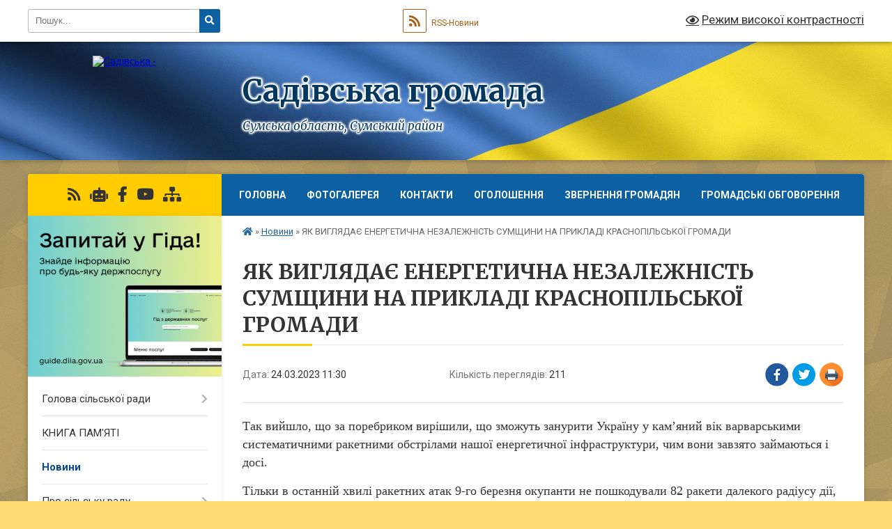

--- FILE ---
content_type: text/html; charset=UTF-8
request_url: https://sadivska-gromada.gov.ua/news/1679650733/
body_size: 15790
content:
<!DOCTYPE html>
<html lang="uk">
<head>
	<!--[if IE]><meta http-equiv="X-UA-Compatible" content="IE=edge"><![endif]-->
	<meta charset="utf-8">
	<meta name="viewport" content="width=device-width, initial-scale=1">
	<!--[if IE]><script>
		document.createElement('header');
		document.createElement('nav');
		document.createElement('main');
		document.createElement('section');
		document.createElement('article');
		document.createElement('aside');
		document.createElement('footer');
		document.createElement('figure');
		document.createElement('figcaption');
	</script><![endif]-->
	<title>ЯК ВИГЛЯДАЄ ЕНЕРГЕТИЧНА НЕЗАЛЕЖНІСТЬ СУМЩИНИ НА ПРИКЛАДІ КРАСНОПІЛЬСЬКОЇ ГРОМАДИ | Садівська громада</title>
	<meta name="description" content="Так вийшло, що за поребриком вирішили, що зможуть занурити Україну у кам&amp;rsquo;яний вік варварськими систематичними ракетними обстрілами нашої енергетичної інфраструктури, чим вони завзято займаються і досі.. . Тільки в останній хвилі ракет">
	<meta name="keywords" content="ЯК, ВИГЛЯДАЄ, ЕНЕРГЕТИЧНА, НЕЗАЛЕЖНІСТЬ, СУМЩИНИ, НА, ПРИКЛАДІ, КРАСНОПІЛЬСЬКОЇ, ГРОМАДИ, |, Садівська, громада">

	
		<meta property="og:image" content="https://rada.info/upload/users_files/05383323/f6ffc3c69079c5b17be2aa681eb3a810.jpg">
	<meta property="og:image:width" content="600">
	<meta property="og:image:height" content="362">
			<meta property="og:title" content="ЯК ВИГЛЯДАЄ ЕНЕРГЕТИЧНА НЕЗАЛЕЖНІСТЬ СУМЩИНИ НА ПРИКЛАДІ КРАСНОПІЛЬСЬКОЇ ГРОМАДИ">
			<meta property="og:description" content="Так вийшло, що за поребриком вирішили, що зможуть занурити Україну у кам&amp;rsquo;яний вік варварськими систематичними ракетними обстрілами нашої енергетичної інфраструктури, чим вони завзято займаються і досі.">
			<meta property="og:type" content="article">
	<meta property="og:url" content="https://sadivska-gromada.gov.ua/news/1679650733/">
		
		<link rel="apple-touch-icon" sizes="57x57" href="https://gromada.org.ua/apple-icon-57x57.png">
	<link rel="apple-touch-icon" sizes="60x60" href="https://gromada.org.ua/apple-icon-60x60.png">
	<link rel="apple-touch-icon" sizes="72x72" href="https://gromada.org.ua/apple-icon-72x72.png">
	<link rel="apple-touch-icon" sizes="76x76" href="https://gromada.org.ua/apple-icon-76x76.png">
	<link rel="apple-touch-icon" sizes="114x114" href="https://gromada.org.ua/apple-icon-114x114.png">
	<link rel="apple-touch-icon" sizes="120x120" href="https://gromada.org.ua/apple-icon-120x120.png">
	<link rel="apple-touch-icon" sizes="144x144" href="https://gromada.org.ua/apple-icon-144x144.png">
	<link rel="apple-touch-icon" sizes="152x152" href="https://gromada.org.ua/apple-icon-152x152.png">
	<link rel="apple-touch-icon" sizes="180x180" href="https://gromada.org.ua/apple-icon-180x180.png">
	<link rel="icon" type="image/png" sizes="192x192"  href="https://gromada.org.ua/android-icon-192x192.png">
	<link rel="icon" type="image/png" sizes="32x32" href="https://gromada.org.ua/favicon-32x32.png">
	<link rel="icon" type="image/png" sizes="96x96" href="https://gromada.org.ua/favicon-96x96.png">
	<link rel="icon" type="image/png" sizes="16x16" href="https://gromada.org.ua/favicon-16x16.png">
	<link rel="manifest" href="https://gromada.org.ua/manifest.json">
	<meta name="msapplication-TileColor" content="#ffffff">
	<meta name="msapplication-TileImage" content="https://gromada.org.ua/ms-icon-144x144.png">
	<meta name="theme-color" content="#ffffff">
	
	
		<meta name="robots" content="">
	
	<link rel="preconnect" href="https://fonts.googleapis.com">
	<link rel="preconnect" href="https://fonts.gstatic.com" crossorigin>
	<link href="https://fonts.googleapis.com/css?family=Merriweather:400i,700|Roboto:400,400i,700,700i&amp;subset=cyrillic-ext" rel="stylesheet">

    <link rel="preload" href="https://cdnjs.cloudflare.com/ajax/libs/font-awesome/5.9.0/css/all.min.css" as="style">
	<link rel="stylesheet" href="https://cdnjs.cloudflare.com/ajax/libs/font-awesome/5.9.0/css/all.min.css" integrity="sha512-q3eWabyZPc1XTCmF+8/LuE1ozpg5xxn7iO89yfSOd5/oKvyqLngoNGsx8jq92Y8eXJ/IRxQbEC+FGSYxtk2oiw==" crossorigin="anonymous" referrerpolicy="no-referrer" />
	
	
    <link rel="preload" href="//gromada.org.ua/themes/ukraine/css/styles_vip.css?v=3.38" as="style">
	<link rel="stylesheet" href="//gromada.org.ua/themes/ukraine/css/styles_vip.css?v=3.38">
	
	<link rel="stylesheet" href="//gromada.org.ua/themes/ukraine/css/104052/theme_vip.css?v=1769062222">
	
		<!--[if lt IE 9]>
	<script src="https://oss.maxcdn.com/html5shiv/3.7.2/html5shiv.min.js"></script>
	<script src="https://oss.maxcdn.com/respond/1.4.2/respond.min.js"></script>
	<![endif]-->
	<!--[if gte IE 9]>
	<style type="text/css">
		.gradient { filter: none; }
	</style>
	<![endif]-->

</head>
<body class="">

	<a href="#top_menu" class="skip-link link" aria-label="Перейти до головного меню (Alt+1)" accesskey="1">Перейти до головного меню (Alt+1)</a>
	<a href="#left_menu" class="skip-link link" aria-label="Перейти до бічного меню (Alt+2)" accesskey="2">Перейти до бічного меню (Alt+2)</a>
    <a href="#main_content" class="skip-link link" aria-label="Перейти до головного вмісту (Alt+3)" accesskey="3">Перейти до текстового вмісту (Alt+3)</a>

	

		<div id="all_screen">

						<section class="search_menu">
				<div class="wrap">
					<div class="row">
						<div class="grid-25 fl">
							<form action="https://sadivska-gromada.gov.ua/search/" class="search">
								<input type="text" name="q" value="" placeholder="Пошук..." aria-label="Введіть пошукову фразу" required>
								<button type="submit" name="search" value="y" aria-label="Натисніть, щоб здійснити пошук"><i class="fa fa-search"></i></button>
							</form>
							<a id="alt_version_eye" href="#" title="Режим високої контрастності" onclick="return set_special('6e1f6dc5b101ecc7f92e7d4c90e87cbd89ef58c1');"><i class="far fa-eye"></i></a>
						</div>
						<div class="grid-75">
							<div class="row">
								<div class="grid-25" style="padding-top: 13px;">
									<div id="google_translate_element"></div>
								</div>
								<div class="grid-25" style="padding-top: 13px;">
									<a href="https://gromada.org.ua/rss/104052/" class="rss" title="RSS-стрічка"><span><i class="fa fa-rss"></i></span> RSS-Новини</a>
								</div>
								<div class="grid-50 alt_version_block">

									<div class="alt_version">
										<a href="#" class="set_special_version" onclick="return set_special('6e1f6dc5b101ecc7f92e7d4c90e87cbd89ef58c1');"><i class="far fa-eye"></i> Режим високої контрастності</a>
									</div>

								</div>
								<div class="clearfix"></div>
							</div>
						</div>
						<div class="clearfix"></div>
					</div>
				</div>
			</section>
			
			<header>
				<div class="wrap">
					<div class="row">

						<div class="grid-25 logo fl">
							<a href="https://sadivska-gromada.gov.ua/" id="logo">
								<img src="https://rada.info/upload/users_files/05383323/gerb/ECAI.png" alt="Садівська - ">
							</a>
						</div>
						<div class="grid-75 title fr">
							<div class="slogan_1">Садівська громада</div>
							<div class="slogan_2">Сумська область, Сумський район</div>
						</div>
						<div class="clearfix"></div>

					</div>
					
										
				</div>
			</header>

			<div class="wrap">
				<section class="middle_block">

					<div class="row">
						<div class="grid-75 fr">
							<nav class="main_menu" id="top_menu">
								<ul>
																		<li class="">
										<a href="https://sadivska-gromada.gov.ua/main/">Головна</a>
																													</li>
																		<li class="">
										<a href="https://sadivska-gromada.gov.ua/photo/">Фотогалерея</a>
																													</li>
																		<li class="">
										<a href="https://sadivska-gromada.gov.ua/feedback/">Контакти</a>
																													</li>
																		<li class="">
										<a href="https://sadivska-gromada.gov.ua/ogoloshennya-13-18-23-05-02-2021/">Оголошення</a>
																													</li>
																		<li class=" has-sub">
										<a href="https://sadivska-gromada.gov.ua/zvernennya-gromadyan-11-18-48-05-03-2021/">Звернення громадян</a>
																				<button onclick="return show_next_level(this);" aria-label="Показати підменю"></button>
																														<ul>
																						<li>
												<a href="https://sadivska-gromada.gov.ua/zrazok-napisannya-zvernennya-11-34-13-05-03-2021/">ЗРАЗОК НАПИСАННЯ ЗВЕРНЕННЯ</a>
																																			</li>
																						<li>
												<a href="https://sadivska-gromada.gov.ua/elektronni-zvernennya-11-34-39-05-03-2021/">ЕЛЕКТРОННЕ ЗВЕРНЕННЯ</a>
																																			</li>
																						<li>
												<a href="https://sadivska-gromada.gov.ua/telefonna-garyacha-liniya-ta-telefon-doviri-pri-sadivskij-silskij-radi-10-30-02-16-04-2021/">ТЕЛЕФОННА «ГАРЯЧА ЛІНІЯ» та «ТЕЛЕФОН ДОВІРИ» ПРИ САДІВСЬКІЙ СІЛЬСЬКІЙ РАДІ</a>
																																			</li>
																						<li>
												<a href="https://sadivska-gromada.gov.ua/normativnopravovi-akti-11-35-29-05-03-2021/">НОРМАТИВНО-ПРАВОВІ АКТИ</a>
																																			</li>
																						<li>
												<a href="https://sadivska-gromada.gov.ua/perelik-zapituvanih-pitan-11-35-45-05-03-2021/">ПЕРЕЛІК АКТУАЛЬНИХ ПИТАНЬ</a>
																																			</li>
																						<li>
												<a href="https://sadivska-gromada.gov.ua/korisna-informaciya-11-36-00-05-03-2021/">КОРИСНА ІНФОРМАЦІЯ</a>
																																			</li>
																						<li>
												<a href="https://sadivska-gromada.gov.ua/zviti-11-36-17-05-03-2021/">ЗВІТИ</a>
																																			</li>
																						<li>
												<a href="https://sadivska-gromada.gov.ua/perelik-deyakih-pitan-rozglyad-yakih-ne-vidnositsya-do-kompetencii-organiv-miscevogo-samovryaduvannya-11-36-12-02-04-2021/">ПЕРЕЛІК ДЕЯКИХ ПИТАНЬ, РОЗГЛЯД ЯКИХ НЕ ВІДНОСИТЬСЯ ДО КОМПЕТЕНЦІЇ ОРГАНІВ МІСЦЕВОГО САМОВРЯДУВАННЯ</a>
																																			</li>
																																</ul>
																			</li>
																		<li class=" has-sub">
										<a href="https://sadivska-gromada.gov.ua/konsultacii-z-gromadskistju-11-32-06-08-09-2021/">ГРОМАДСЬКІ ОБГОВОРЕННЯ</a>
																				<button onclick="return show_next_level(this);" aria-label="Показати підменю"></button>
																														<ul>
																						<li>
												<a href="https://sadivska-gromada.gov.ua/gromadski-sluhannya-16-13-15-09-09-2021/">ГРОМАДСЬКІ СЛУХАННЯ</a>
																																			</li>
																						<li>
												<a href="https://sadivska-gromada.gov.ua/konsultacii-z-gromadskistju-16-13-29-09-09-2021/">КОНСУЛЬТАЦІЇ З ГРОМАДСЬКІСТЮ</a>
																																			</li>
																						<li>
												<a href="https://sadivska-gromada.gov.ua/zagalni-zbori-09-07-56-10-09-2021/">ЗАГАЛЬНІ ЗБОРИ</a>
																																			</li>
																																</ul>
																			</li>
																										</ul>

								<button class="menu-button" id="open-button" tabindex="-1"><i class="fas fa-bars"></i> Меню сайту</button>

							</nav>
							
							<div class="clearfix"></div>

														<section class="bread_crumbs">
								<div xmlns:v="http://rdf.data-vocabulary.org/#"><a href="https://sadivska-gromada.gov.ua/" title="Головна сторінка"><i class="fas fa-home"></i></a> &raquo; <a href="https://sadivska-gromada.gov.ua/news/" aria-current="page">Новини</a>  &raquo; <span>ЯК ВИГЛЯДАЄ ЕНЕРГЕТИЧНА НЕЗАЛЕЖНІСТЬ СУМЩИНИ НА ПРИКЛАДІ КРАСНОПІЛЬСЬКОЇ ГРОМАДИ</span></div>
							</section>
							
							<main id="main_content">

																											<h1>ЯК ВИГЛЯДАЄ ЕНЕРГЕТИЧНА НЕЗАЛЕЖНІСТЬ СУМЩИНИ НА ПРИКЛАДІ КРАСНОПІЛЬСЬКОЇ ГРОМАДИ</h1>


<div class="row">
	<div class="grid-30 one_news_date">
		Дата: <span>24.03.2023 11:30</span>
	</div>
	<div class="grid-30 one_news_count">
		Кількість переглядів: <span>211</span>
	</div>
		<div class="grid-30 one_news_socials">
		<button class="social_share" data-type="fb" aria-label="Поширити у Фейсбук"><img src="//gromada.org.ua/themes/ukraine/img/share/fb.png" alt="Іконка Facebook"></button>
		<button class="social_share" data-type="tw" aria-label="Поширити в Tweitter"><img src="//gromada.org.ua/themes/ukraine/img/share/tw.png" alt="Іконка Twitter"></button>
		<button class="print_btn" onclick="window.print();" aria-label="Надрукувати статтю"><img src="//gromada.org.ua/themes/ukraine/img/share/print.png" alt="Значок принтера"></button>
	</div>
		<div class="clearfix"></div>
</div>

<hr>

<p><span style="font-size:18px;"><span style="font-family:Times New Roman,Times,serif;">Так вийшло, що за поребриком вирішили, що зможуть занурити Україну у кам&rsquo;яний вік варварськими систематичними ракетними обстрілами нашої енергетичної інфраструктури, чим вони завзято займаються і досі.</span></span></p>

<p><span style="font-size:18px;"><span style="font-family:Times New Roman,Times,serif;">Тільки в останній хвилі ракетних атак 9-го березня окупанти не пошкодували 82 ракети далекого радіусу дії, частина з яких змогла прорвати нашу ППО та пошкодити деякі енергооб&rsquo;єкти України.</span></span></p>

<p><span style="font-size:18px;"><span style="font-family:Times New Roman,Times,serif;">Однак, мабуть, щось пішло не так і досягти бажаного результату кам&rsquo;яного віку у кремлівського карлика чомусь не виходить.</span></span></p>

<p><span style="font-size:18px;"><span style="font-family:Times New Roman,Times,serif;">А причина цих ракетних невдач полягає в тому, що на допомогу прийшли друзі України з багатьох країн Європи та світу.</span></span></p>

<p><span style="font-size:18px;"><span style="font-family:Times New Roman,Times,serif;">Як приклад можна навести дані щодо надання Краснопільській громаді засобів незалежної електрогенерації.</span></span></p>

<p><span style="font-size:18px;"><span style="font-family:Times New Roman,Times,serif;">Так, з початку масованих ракетних атак на в цю громаду Сумської області було передано понад 53 одиниці електрогенераторів, автономних зарядних станцій та сонячних елктропанелей на загальну генеровану потужність 364 кВт.</span></span></p>

<p><span style="font-size:18px;"><span style="font-family:Times New Roman,Times,serif;">При чому із цього числа тільки 61,4 кВт генерації припадає на обладнання передане у громаду через централізовані держпостачання, а решту потужності 302,6 кВт можуть згенерувати пристрої передані жителям Краснопільщини гуманітарними та благодійними організаціями, серед яких абсолютними показниками можуть пишатися німецька GIZ та тайванська ULEAD.</span></span></p>

<p><span style="font-size:18px;"><span style="font-family:Times New Roman,Times,serif;">Завдяки цьому на Краснопільщині вдалося створити резервне електроживлення в абсолютній більшості старостатів, навчальних та медичних закладах, поліції, на об&rsquo;єктах життєзабезпечення, &ldquo;Пунктах незламності&rdquo;. Навіть вдалося створити певний резерв генераторів у разі непередбачених обставин.</span></span></p>

<p><span style="font-size:18px;"><span style="font-family:Times New Roman,Times,serif;">Таким чином, у разі повної відсутності централізованого енергопостачання на Сумщині, автономних потужностей електрогенерації Краснопільської громади із запасом вистачить на покриття першочергових потреб електроживлення протягом часу, необхідного для відновлення централізованого енергопостачання.</span></span></p>

<p><span style="font-size:18px;"><span style="font-family:Times New Roman,Times,serif;">За матеріалами: city.sumy.ua</span></span></p>

<p><span style="font-size:18px;"><span style="font-family:Times New Roman,Times,serif;"><img alt="Фото без опису"  alt="" src="https://rada.info/upload/users_files/05383323/f6ffc3c69079c5b17be2aa681eb3a810.jpg" style="width: 600px; height: 362px;" /></span></span></p>

<p>&nbsp;</p>
<div class="clearfix"></div>

<hr>



<p><a href="https://sadivska-gromada.gov.ua/news/" class="btn btn-grey">&laquo; повернутися</a></p>																	
							</main>
						</div>
						<div class="grid-25 fl">

							<div class="project_name">
								<a href="https://gromada.org.ua/rss/104052/" rel="nofollow" target="_blank" title="RSS-стрічка новин сайту"><i class="fas fa-rss"></i></a>
																<a href="https://sadivska-gromada.gov.ua/feedback/#chat_bot" title="Наша громада в смартфоні"><i class="fas fa-robot"></i></a>
																																<a href="https://www.facebook.com/groups/sadivska" rel="nofollow" target="_blank" title="Приєднуйтесь до нас у Facebook"><i class="fab fa-facebook-f"></i></a>								<a href="https://www.youtube.com/channel/UC9pgcdY70bwXTIjX5sxM4pQ" rel="nofollow" target="_blank" title="Наш Youtube-канал"><i class="fab fa-youtube"></i></a>																<a href="https://sadivska-gromada.gov.ua/sitemap/" title="Мапа сайту"><i class="fas fa-sitemap"></i></a>
							</div>
														<aside class="left_sidebar">
							
																<div class="diia_guide">
									<a href="https://guide.diia.gov.ua/" rel="nofollow" target="_blank" title="Посилання на Гіда з державних послуг"><img src="https://gromada.org.ua/upload/diia_guide.jpg" alt="Гід державних послуг"></a>
								</div>
								
																<nav class="sidebar_menu" id="left_menu">
									<ul>
																				<li class=" has-sub">
											<a href="https://sadivska-gromada.gov.ua/golova-silskoi-radi-14-27-51-05-02-2021/">Голова сільської ради</a>
																						<button onclick="return show_next_level(this);" aria-label="Показати підменю"></button>
																																	<i class="fa fa-chevron-right"></i>
											<ul>
																								<li class="">
													<a href="https://sadivska-gromada.gov.ua/biografichna-dovidka-10-51-04-28-05-2021/">Біографічна довідка</a>
																																						</li>
																								<li class="">
													<a href="https://sadivska-gromada.gov.ua/zviti-golovi-14-28-55-05-02-2021/">Звіти голови</a>
																																						</li>
																																			</ul>
																					</li>
																				<li class="">
											<a href="https://sadivska-gromada.gov.ua/kniga-pamyati-11-32-06-20-03-2025/">КНИГА ПАМ'ЯТІ</a>
																																</li>
																				<li class="active">
											<a href="https://sadivska-gromada.gov.ua/news/">Новини</a>
																																</li>
																				<li class=" has-sub">
											<a href="https://sadivska-gromada.gov.ua/pro-silsku-radu-14-28-11-05-02-2021/">Про сільську раду</a>
																						<button onclick="return show_next_level(this);" aria-label="Показати підменю"></button>
																																	<i class="fa fa-chevron-right"></i>
											<ul>
																								<li class=" has-sub">
													<a href="https://sadivska-gromada.gov.ua/postijni-deputatski-komisii-14-29-32-05-02-2021/">Постійні депутатські комісії</a>
																										<button onclick="return show_next_level(this);" aria-label="Показати підменю"></button>
																																							<i class="fa fa-chevron-right"></i>
													<ul>
																												<li><a href="https://sadivska-gromada.gov.ua/postijna-komisiya-z-pitan-prav-ljudini-zakonnosti-deputatskoi-diyalnosti-ta-etiki-promislovosti-pidpriemnictva-transportu-zv’yazku-ta-sfer-13-36-50-01/">Постійна комісія з питань прав людини, законності, депутатської діяльності та етики, промисловості, підприємництва, транспорту, зв’язку та сфери послуг</a></li>
																												<li><a href="https://sadivska-gromada.gov.ua/postijna-komisiya-z-pitan-planuvannya-finansiv-bjudzhetu-ta-socialnoekonomichnogo-rozvitku-13-37-16-01-06-2021/">Постійна комісія з питань планування, фінансів, бюджету та соціально-економічного розвитку</a></li>
																												<li><a href="https://sadivska-gromada.gov.ua/postijna-komisiya-z-pitan-mistobuduvannya-budivnictva-zemelnih-vidnosin-ohoroni-navkolishnogo-prirodnogo-seredovischa-zhitlovokomunalnogo-go-13-37-38-/">Постійна комісія з питань містобудування, будівництва, земельних відносин, охорони навколишнього природного середовища, житлово-комунального господарства та комунальної власності</a></li>
																												<li><a href="https://sadivska-gromada.gov.ua/postijna-komisiya-z-pitan-osviti-kulturi-molodi-fizichnoi-kulturi-i-sportu-ohoroni-zdorov’ya-ta-socialnogo-zahistu-naselennya-13-38-08-01-06-2021/">Постійна комісія з питань освіти, культури, молоді, фізичної культури і спорту, охорони здоров’я та соціального захисту населення</a></li>
																																									</ul>
																									</li>
																								<li class="">
													<a href="https://sadivska-gromada.gov.ua/pasport-gromadi-14-30-38-05-02-2021/">Паспорт громади</a>
																																						</li>
																								<li class="">
													<a href="https://sadivska-gromada.gov.ua/povnovazhennya-organiv-miscevogo-samovryaduvannya-12-00-35-03-06-2021/">ПОВНОВАЖЕННЯ ОРГАНІВ МІСЦЕВОГО САМОВРЯДУВАННЯ</a>
																																						</li>
																								<li class="">
													<a href="https://sadivska-gromada.gov.ua/pravila-vnutrishnogo-trudovogo-rozporyadku-dnya-pracivnikiv-aparatu-sadivskoi-silskoi-radi-15-14-36-03-10-2022/">ПРАВИЛА ВНУТРІШНЬОГО ТРУДОВОГО РОЗПОРЯДКУ ДНЯ ПРАЦІВНИКІВ АПАРАТУ САДІВСЬКОЇ СІЛЬСЬКОЇ РАДИ</a>
																																						</li>
																																			</ul>
																					</li>
																				<li class=" has-sub">
											<a href="https://sadivska-gromada.gov.ua/videozapisi-zasidan-postijnih-komisijsesij-10-16-11-09-09-2024/">Відеозаписи засідань постійних комісій/сесій</a>
																						<button onclick="return show_next_level(this);" aria-label="Показати підменю"></button>
																																	<i class="fa fa-chevron-right"></i>
											<ul>
																								<li class="">
													<a href="https://sadivska-gromada.gov.ua/zasidannya-sesij-13-50-41-06-11-2024/">Засідання сесій</a>
																																						</li>
																								<li class="">
													<a href="https://sadivska-gromada.gov.ua/zasidannya-postijnih-komisij-13-51-00-06-11-2024/">Засідання постійних комісій</a>
																																						</li>
																																			</ul>
																					</li>
																				<li class="">
											<a href="https://sadivska-gromada.gov.ua/docs/">Офіційні документи</a>
																																</li>
																				<li class="">
											<a href="https://sadivska-gromada.gov.ua/dlya-biznesu-10-40-14-31-07-2024/">Для бізнесу</a>
																																</li>
																				<li class=" has-sub">
											<a href="https://sadivska-gromada.gov.ua/dostup-do-publichnoi-informacii-13-22-15-02-06-2021/">Доступ до публічної інформації</a>
																						<button onclick="return show_next_level(this);" aria-label="Показати підменю"></button>
																																	<i class="fa fa-chevron-right"></i>
											<ul>
																								<li class="">
													<a href="https://sadivska-gromada.gov.ua/do-uvagi-fizichnih-juridichnih-osib-ta-gromadskih-organizacij-bez-statusu-juridichnih-osib-13-24-37-02-06-2021/">ДО УВАГИ ФІЗИЧНИХ, ЮРИДИЧНИХ ОСІБ ТА ГРОМАДСЬКИХ ОРГАНІЗАЦІЙ БЕЗ СТАТУСУ ЮРИДИЧНИХ ОСІБ</a>
																																						</li>
																								<li class="">
													<a href="https://sadivska-gromada.gov.ua/oformlennya-zapitiv-na-informaciju-13-25-01-02-06-2021/">ОФОРМЛЕННЯ ЗАПИТІВ НА ІНФОРМАЦІЮ</a>
																																						</li>
																								<li class=" has-sub">
													<a href="https://sadivska-gromada.gov.ua/zviti-pro-zapiti-na-publichnu-informaciju-13-25-43-02-06-2021/">ЗВІТИ ПРО ЗАПИТИ НА ПУБЛІЧНУ ІНФОРМАЦІЮ</a>
																										<button onclick="return show_next_level(this);" aria-label="Показати підменю"></button>
																																							<i class="fa fa-chevron-right"></i>
													<ul>
																												<li><a href="https://sadivska-gromada.gov.ua/2021-rik-13-25-57-02-06-2021/">2021 рік</a></li>
																																									</ul>
																									</li>
																								<li class="">
													<a href="https://sadivska-gromada.gov.ua/formi-dlya-podannya-zapitu-na-otrimannya-publichnoi-informacii-15-20-55-02-06-2021/">ФОРМИ ДЛЯ ПОДАННЯ ЗАПИТУ НА ОТРИМАННЯ ПУБЛІЧНОЇ ІНФОРМАЦІЇ</a>
																																						</li>
																								<li class="">
													<a href="https://sadivska-gromada.gov.ua/sistema-obliku-reeestr-dokumentiv-rozporyadnikom-yakih-e-vikonavchij-komitet-sadivskoi-silskoi-radi-za-2021-rik-15-21-13-02-06-2021/">СИСТЕМА ОБЛІКУ (РЕЄСТР) ДОКУМЕНТІВ, РОЗПОРЯДНИКОМ ЯКИХ Є САДІВСЬКА СІЛЬСЬКА РАДА ЗА 2021 РІК</a>
																																						</li>
																								<li class="">
													<a href="https://sadivska-gromada.gov.ua/vidi-informacii-15-21-27-02-06-2021/">ВИДИ ІНФОРМАЦІЇ</a>
																																						</li>
																								<li class="">
													<a href="https://sadivska-gromada.gov.ua/normativno-–-pravovi-akti-15-21-40-02-06-2021/">НОРМАТИВНО – ПРАВОВІ АКТИ</a>
																																						</li>
																								<li class="">
													<a href="https://sadivska-gromada.gov.ua/informaciya-pro-stan-roboti-zi-zvernennyami-gromadyan-u-vikonavchomu-komiteti-sadivskoi-silskoi-radi-za-2021-rik-15-21-54-02-06-2021/">ІНФОРМАЦІЯ ПРО СТАН РОБОТИ ЗІ ЗВЕРНЕННЯМИ ГРОМАДЯН У ВИКОНАВЧОМУ КОМІТЕТІ САДІВСЬКОЇ СІЛЬСЬКОЇ РАДИ ЗА 2021 РІК</a>
																																						</li>
																																			</ul>
																					</li>
																				<li class="">
											<a href="https://sadivska-gromada.gov.ua/evrointegraciya-ukraini-15-04-57-19-07-2021/">Євроінтеграція України</a>
																																</li>
																				<li class=" has-sub">
											<a href="https://sadivska-gromada.gov.ua/komunalni-pidpriemstva-ustanovi-zakladi-14-37-31-05-02-2021/">Комунальні підприємства, установи, заклади</a>
																						<button onclick="return show_next_level(this);" aria-label="Показати підменю"></button>
																																	<i class="fa fa-chevron-right"></i>
											<ul>
																								<li class="">
													<a href="https://sadivska-gromada.gov.ua/knp-centr-pervinnoi-medikosanitarnoi-dopomogi-14-37-45-05-02-2021/">КНП «Центр первинної медико-санітарної допомоги»</a>
																																						</li>
																								<li class="">
													<a href="https://sadivska-gromada.gov.ua/ku-centr-nadannya-socialnih-poslug-14-38-01-05-02-2021/">КУ «Центр надання соціальних послуг»</a>
																																						</li>
																																			</ul>
																					</li>
																				<li class=" has-sub">
											<a href="javascript:;">Регуляторна політика</a>
																						<button onclick="return show_next_level(this);" aria-label="Показати підменю"></button>
																																	<i class="fa fa-chevron-right"></i>
											<ul>
																								<li class=" has-sub">
													<a href="https://sadivska-gromada.gov.ua/opriljudnennya-regulyatornih-aktiv-11-39-20-08-07-2021/">Оприлюднення проєктів регуляторних актів (доповнення)</a>
																										<button onclick="return show_next_level(this);" aria-label="Показати підменю"></button>
																																							<i class="fa fa-chevron-right"></i>
													<ul>
																												<li><a href="https://sadivska-gromada.gov.ua/2021-rik-11-42-45-08-07-2021/">2021 рік</a></li>
																												<li><a href="https://sadivska-gromada.gov.ua/2023-rik-15-36-32-12-04-2023/">2023 рік</a></li>
																												<li><a href="https://sadivska-gromada.gov.ua/vidstezhennya-regulyatornih-aktiv-09-12-18-16-04-2024/">2024 РІК</a></li>
																																									</ul>
																									</li>
																								<li class=" has-sub">
													<a href="https://sadivska-gromada.gov.ua/planuvannya-regulyatornoi-diyalnosti-08-37-54-31-03-2021/">Планування регуляторної діяльності</a>
																										<button onclick="return show_next_level(this);" aria-label="Показати підменю"></button>
																																							<i class="fa fa-chevron-right"></i>
													<ul>
																												<li><a href="https://sadivska-gromada.gov.ua/2021-rik-08-38-21-31-03-2021/">2021 рік</a></li>
																												<li><a href="https://sadivska-gromada.gov.ua/2022-rik-10-43-06-01-12-2021/">2022 рік</a></li>
																												<li><a href="https://sadivska-gromada.gov.ua/2023-rik-14-06-38-25-11-2022/">2023 рік</a></li>
																												<li><a href="https://sadivska-gromada.gov.ua/2024-rik-15-12-49-15-11-2023/">2024 рік</a></li>
																												<li><a href="https://sadivska-gromada.gov.ua/2025-rik-13-21-15-12-11-2024/">2025 рік</a></li>
																												<li><a href="https://sadivska-gromada.gov.ua/2026-rik-14-01-03-14-10-2025/">2026 рік</a></li>
																																									</ul>
																									</li>
																								<li class=" has-sub">
													<a href="https://sadivska-gromada.gov.ua/opriljudnennya-proektiv-regulyatornih-aktiv-08-39-06-31-03-2021/">Оприлюднення проєктів регуляторних актів</a>
																										<button onclick="return show_next_level(this);" aria-label="Показати підменю"></button>
																																							<i class="fa fa-chevron-right"></i>
													<ul>
																												<li><a href="https://sadivska-gromada.gov.ua/2021-rik-08-39-29-31-03-2021/">2021 рік</a></li>
																																									</ul>
																									</li>
																								<li class=" has-sub">
													<a href="https://sadivska-gromada.gov.ua/vidstezhennya-rezultativnosti-regulyatornih-aktiv-08-39-56-31-03-2021/">Відстеження результативності регуляторних актів</a>
																										<button onclick="return show_next_level(this);" aria-label="Показати підменю"></button>
																																							<i class="fa fa-chevron-right"></i>
													<ul>
																												<li><a href="https://sadivska-gromada.gov.ua/2021-rik-08-40-14-31-03-2021/">2021 рік</a></li>
																												<li><a href="https://sadivska-gromada.gov.ua/2023-rik-14-53-56-22-02-2023/">2023 рік</a></li>
																												<li><a href="https://sadivska-gromada.gov.ua/vidstezhennya-regulyatornih-aktiv-13-49-00-20-11-2023/">2024 рік</a></li>
																												<li><a href="https://sadivska-gromada.gov.ua/2025-rik-11-27-17-26-11-2024/">2025 рік</a></li>
																												<li><a href="https://sadivska-gromada.gov.ua/2026-rik-08-31-55-17-11-2025/">2026 РІК</a></li>
																																									</ul>
																									</li>
																								<li class=" has-sub">
													<a href="javascript:;">Перелік регуляторних актів</a>
																										<button onclick="return show_next_level(this);" aria-label="Показати підменю"></button>
																																							<i class="fa fa-chevron-right"></i>
													<ul>
																												<li><a href="https://sadivska-gromada.gov.ua/2021-rik-08-41-00-31-03-2021/">2021 рік</a></li>
																												<li><a href="https://sadivska-gromada.gov.ua/2023-rik-10-22-56-12-07-2023/">2023 рік</a></li>
																												<li><a href="https://sadivska-gromada.gov.ua/2024-rik-09-26-41-22-11-2023/">2024 рік</a></li>
																												<li><a href="https://sadivska-gromada.gov.ua/prijnyati-rishennya-u-2024-roci-08-50-26-15-07-2024/">Прийняті рішення у 2024 році</a></li>
																												<li><a href="https://sadivska-gromada.gov.ua/2025-rik-10-23-04-15-01-2025/">2025 рік</a></li>
																												<li><a href="https://sadivska-gromada.gov.ua/2026-rik-11-41-25-29-12-2025/">2026 РІК</a></li>
																																									</ul>
																									</li>
																																			</ul>
																					</li>
																				<li class="">
											<a href="https://sadivska-gromada.gov.ua/mistobudivna-dokumentaciya-11-18-07-12-01-2022/">Містобудівна документація</a>
																																</li>
																				<li class="">
											<a href="https://sadivska-gromada.gov.ua/normativna-groshova-ocinka-zemel-naselenih-punktiv-14-34-03-24-11-2023/">Нормативна грошова оцінка земель населених пунктів</a>
																																</li>
																				<li class="">
											<a href="https://sadivska-gromada.gov.ua/richnij-plan-zakupivel-14-13-57-13-01-2022/">Річний план закупівель</a>
																																</li>
																				<li class=" has-sub">
											<a href="https://sadivska-gromada.gov.ua/upravlinnya-osviti-kulturi-molodi-ta-sportu-08-22-00-25-02-2021/">Управління освіти, культури, молоді та спорту</a>
																						<button onclick="return show_next_level(this);" aria-label="Показати підменю"></button>
																																	<i class="fa fa-chevron-right"></i>
											<ul>
																								<li class="">
													<a href="https://sadivska-gromada.gov.ua/oficijni-dokumenti-08-23-26-25-02-2021/">Офіційні документи</a>
																																						</li>
																								<li class="">
													<a href="https://sadivska-gromada.gov.ua/ogoloshennya-14-02-51-15-04-2021/">Оголошення</a>
																																						</li>
																								<li class="">
													<a href="https://sadivska-gromada.gov.ua/novini-09-38-43-06-07-2021/">Новини</a>
																																						</li>
																								<li class="">
													<a href="https://sadivska-gromada.gov.ua/buling-11-41-24-10-12-2021/">БУЛІНГ</a>
																																						</li>
																								<li class="">
													<a href="https://sadivska-gromada.gov.ua/zno-11-41-38-10-12-2021/">ЗНО</a>
																																						</li>
																																			</ul>
																					</li>
																				<li class=" has-sub">
											<a href="https://sadivska-gromada.gov.ua/upravlinnya-finansiv-ta-ekonomiki-16-15-46-25-02-2021/">Управління фінансів</a>
																						<button onclick="return show_next_level(this);" aria-label="Показати підменю"></button>
																																	<i class="fa fa-chevron-right"></i>
											<ul>
																								<li class=" has-sub">
													<a href="https://sadivska-gromada.gov.ua/oficijni-dokumenti-16-16-29-25-02-2021/">Офіційні документи</a>
																										<button onclick="return show_next_level(this);" aria-label="Показати підменю"></button>
																																							<i class="fa fa-chevron-right"></i>
													<ul>
																												<li><a href="https://sadivska-gromada.gov.ua/pasport-bjudzhetnoi-programi-2021-rik-08-58-38-10-03-2021/">Паспорт бюджетної програми 2021 рік</a></li>
																												<li><a href="https://sadivska-gromada.gov.ua/pasport-bjudzhetnoi-programi-2022-rik-16-23-32-01-02-2022/">Паспорт бюджетної програми 2022 рік</a></li>
																												<li><a href="https://sadivska-gromada.gov.ua/pasport-bjudzhetnoi-programi-2023-rik-15-12-03-17-01-2023/">Паспорт бюджетної програми 2023 рік</a></li>
																												<li><a href="https://sadivska-gromada.gov.ua/pasport-bjudzhetnoi-programi-2024-rik-13-27-30-15-01-2024/">Паспорт бюджетної програми 2024 рік</a></li>
																												<li><a href="https://sadivska-gromada.gov.ua/pasport-bjudzhetnoi-programi-2026-rik-09-40-20-20-01-2026/">ПАСПОРТ БЮДЖЕТНОЇ ПРОГРАМИ 2026 РІК</a></li>
																												<li><a href="https://sadivska-gromada.gov.ua/pasport-bjudzhetnoi-programi-2025-rik-15-01-47-14-01-2025/">ЗМІНИ ДО ПАСПОРТУ БЮДЖЕТНОЇ ПРОГРАМИ</a></li>
																												<li><a href="https://sadivska-gromada.gov.ua/bjudzhetni-zapiti-2023-08-56-47-21-11-2022/">Бюджетні запити 2023</a></li>
																												<li><a href="https://sadivska-gromada.gov.ua/bjudzhetni-zapiti-2024-15-52-42-14-11-2023/">Бюджетні запити 2024</a></li>
																												<li><a href="https://sadivska-gromada.gov.ua/bjudzhetni-zapiti-2025-10-49-04-05-12-2024/">Бюджетні запити 2025</a></li>
																																									</ul>
																									</li>
																								<li class=" has-sub">
													<a href="https://sadivska-gromada.gov.ua/pokazniki-bjudzhetu-10-41-24-01-03-2021/">Показники бюджету</a>
																										<button onclick="return show_next_level(this);" aria-label="Показати підменю"></button>
																																							<i class="fa fa-chevron-right"></i>
													<ul>
																												<li><a href="https://sadivska-gromada.gov.ua/2021-rik-10-41-47-01-03-2021/">2021 рік</a></li>
																												<li><a href="https://sadivska-gromada.gov.ua/2022-rik-16-39-29-03-02-2022/">2022 рік</a></li>
																												<li><a href="https://sadivska-gromada.gov.ua/2023-rik-11-06-46-08-02-2023/">2023 рік</a></li>
																												<li><a href="https://sadivska-gromada.gov.ua/2024-rik-15-09-06-13-02-2024/">2024 рік</a></li>
																												<li><a href="https://sadivska-gromada.gov.ua/2025-08-36-12-05-02-2025/">2025 рік</a></li>
																																									</ul>
																									</li>
																								<li class=" has-sub">
													<a href="https://sadivska-gromada.gov.ua/publichne-predstavlennya-informacii-pro-vikonannya-miscevogo-bjudzhetu-14-36-31-03-03-2021/">Публічне представлення інформації про виконання місцевого бюджету</a>
																										<button onclick="return show_next_level(this);" aria-label="Показати підменю"></button>
																																							<i class="fa fa-chevron-right"></i>
													<ul>
																												<li><a href="https://sadivska-gromada.gov.ua/2020-14-38-01-03-03-2021/">2020 рік</a></li>
																												<li><a href="https://sadivska-gromada.gov.ua/2021-rik-13-10-51-14-01-2022/">2021 рік</a></li>
																												<li><a href="https://sadivska-gromada.gov.ua/2022-rik-10-58-21-14-02-2023/">2022 рік</a></li>
																												<li><a href="https://sadivska-gromada.gov.ua/2023-rik-13-15-17-27-02-2024/">2023 рік</a></li>
																												<li><a href="https://sadivska-gromada.gov.ua/2024-rik-14-12-05-06-03-2025/">2024 рік</a></li>
																																									</ul>
																									</li>
																								<li class=" has-sub">
													<a href="https://sadivska-gromada.gov.ua/diyalnist-upravlinnya-15-38-08-15-04-2021/">Діяльність управління</a>
																										<button onclick="return show_next_level(this);" aria-label="Показати підменю"></button>
																																							<i class="fa fa-chevron-right"></i>
													<ul>
																												<li><a href="https://sadivska-gromada.gov.ua/grafik-prijomu-gromadyan-15-35-48-22-04-2021/">Графік прийому громадян</a></li>
																												<li><a href="https://sadivska-gromada.gov.ua/finansovi-resursi-08-43-53-16-04-2021/">Фінансові ресурси</a></li>
																												<li><a href="https://sadivska-gromada.gov.ua/organizacijna-struktura-08-50-38-16-04-2021/">Організаційна структура</a></li>
																												<li><a href="https://sadivska-gromada.gov.ua/potochna-diyalnist-08-56-25-16-04-2021/">Поточна діяльність</a></li>
																																									</ul>
																									</li>
																								<li class="">
													<a href="https://sadivska-gromada.gov.ua/normativno-–-pravovi-akti-15-55-27-15-04-2021/">Нормативно – правові акти</a>
																																						</li>
																								<li class="">
													<a href="https://sadivska-gromada.gov.ua/publichne-predstavlennya-informacii-pro-vikonannya-bjudzhetnih-program-11-57-59-14-03-2023/">Публічне представлення інформації про виконання бюджетних програм</a>
																																						</li>
																								<li class="">
													<a href="https://sadivska-gromada.gov.ua/zviti-pro-robotu-11-31-11-29-03-2023/">Звіти про роботу</a>
																																						</li>
																								<li class="">
													<a href="https://sadivska-gromada.gov.ua/informaciya-dlya-biznesu-15-09-44-03-05-2023/">Інформація для бізнесу</a>
																																						</li>
																								<li class="">
													<a href="https://sadivska-gromada.gov.ua/misceva-komisiya-z-pitan-rozpodilu-publichnh-investicij-sadivskoi-silskoi-radi-13-48-25-02-06-2025/">Місцева комісія з питань розподілу публічних інвестицій Садівської сільської ради</a>
																																						</li>
																																			</ul>
																					</li>
																				<li class="">
											<a href="https://sadivska-gromada.gov.ua/zahist-prav-spozhivachiv-11-16-25-23-03-2023/">Захист прав споживачів</a>
																																</li>
																				<li class=" has-sub">
											<a href="https://sadivska-gromada.gov.ua/viddil-socialnogo-zahistu-naselennya-14-10-33-28-12-2021/">Відділ соціального захисту населення</a>
																						<button onclick="return show_next_level(this);" aria-label="Показати підменю"></button>
																																	<i class="fa fa-chevron-right"></i>
											<ul>
																								<li class="">
													<a href="https://sadivska-gromada.gov.ua/administrativni-poslugi-socialnogo-harakteru-14-14-24-28-12-2021/">Адміністративні послуги соціального характеру</a>
																																						</li>
																								<li class=" has-sub">
													<a href="https://sadivska-gromada.gov.ua/pitannya-scho-stosujutsya-trudovogo-zakonodavstva-10-45-44-28-01-2022/">Питання, що стосуються трудового законодавства</a>
																										<button onclick="return show_next_level(this);" aria-label="Показати підменю"></button>
																																							<i class="fa fa-chevron-right"></i>
													<ul>
																												<li><a href="https://sadivska-gromada.gov.ua/instrukciya-dlya-podannya-informacii-pro-zaborgovanist-iz-zarobitnoi-plati-na-portali-elektronnih-servisiv-minekonomiki-10-50-15-28-01-2022/">Інструкція для подання Інформації про заборгованість із заробітної плати на Порталі електронних сервісів Мінекономіки</a></li>
																																									</ul>
																									</li>
																																			</ul>
																					</li>
																				<li class="">
											<a href="https://sadivska-gromada.gov.ua/bezbarernist-13-19-49-12-12-2025/">Безбар'єрність</a>
																																</li>
																				<li class="">
											<a href="https://sadivska-gromada.gov.ua/informaciya-dlya-gromadyan-ukraini-yaki-prozhivajut-na-timchasovo-okupovanih-teritoriyah-10-46-25-28-02-2023/">Інформація для громадян України, які проживають на тимчасово окупованих територіях</a>
																																</li>
																				<li class=" has-sub">
											<a href="https://sadivska-gromada.gov.ua/doradchi-organi-11-00-18-26-01-2022/">Дорадчі органи</a>
																						<button onclick="return show_next_level(this);" aria-label="Показати підменю"></button>
																																	<i class="fa fa-chevron-right"></i>
											<ul>
																								<li class="">
													<a href="https://sadivska-gromada.gov.ua/komisiya-z-pitan-tehnogennoekologichnoi-bezpeki-i-nadzvichajnih-situacij-11-01-17-26-01-2022/">Комісія з питань техногенно-екологічної безпеки і надзвичайних ситуацій</a>
																																						</li>
																								<li class="">
													<a href="https://sadivska-gromada.gov.ua/administrativna-komisiya-11-02-37-26-01-2022/">Адміністративна комісія</a>
																																						</li>
																								<li class="">
													<a href="https://sadivska-gromada.gov.ua/komisiya-z-pitan-zahistu-prav-ditini-11-18-18-26-01-2022/">Комісія з питань захисту прав дитини</a>
																																						</li>
																								<li class="">
													<a href="https://sadivska-gromada.gov.ua/komisiya-po-vvedennju-v-ekspluataciju-ob’ektiv-osnovnih-zasobiv-inshih-neoborotnih-materialiv-ta-nematerialnih-aktiviv-i-ih-spisannya-11-19-48-26-01-2/">Комісія по введенню в експлуатацію об’єктів основних засобів, інших необоротних матеріалів та нематеріальних активів і їх списання</a>
																																						</li>
																								<li class="">
													<a href="https://sadivska-gromada.gov.ua/komisiya-z-pitan-socialnogo-zahistu-naselennya-11-20-27-26-01-2022/">Комісія з питань соціального захисту населення</a>
																																						</li>
																								<li class="">
													<a href="https://sadivska-gromada.gov.ua/nadzvichajna-protiepizootichna-komisiya-pri-vikonavchomu-komiteti-11-20-56-26-01-2022/">Надзвичайна протиепізоотична комісія при виконавчому комітеті</a>
																																						</li>
																								<li class="">
													<a href="https://sadivska-gromada.gov.ua/postijno-dijucha-komisiya-z-pitan-povodzhennya-z-bezhazyajnimi-vidhodami-na-teritorii-sadivskoi-silskoi-radi-11-21-50-26-01-2022/">Постійно діюча комісія з питань поводження з безхазяйними відходами на території Садівської сільської ради</a>
																																						</li>
																								<li class="">
													<a href="https://sadivska-gromada.gov.ua/komisiya-schodo-viznachennya-ta-vidshkoduvannya-zbitkiv-vlasnikam-zemli-ta-zemlekoristuvacham-na-teritorii-sadivskoi-silskoi-radi-11-22-22-26-01-2022/">Комісія щодо визначення та відшкодування збитків власникам землі та землекористувачам на території Садівської сільської ради</a>
																																						</li>
																								<li class="">
													<a href="https://sadivska-gromada.gov.ua/komisiya-z-rozglyadu-zemelnih-sporiv-11-24-19-26-01-2022/">Комісія з розгляду земельних спорів</a>
																																						</li>
																								<li class="">
													<a href="https://sadivska-gromada.gov.ua/postijno-dijucha-komisiya-z-pitan-bdzhilnictva-poperedzhennya-ta-vstanovlennya-faktu-otruennya-bdzhil-na-teritorii-sadivskoi-silskoi-radi-11-25-29-26-/">Постійно діюча комісія з питань бджільництва, попередження та встановлення факту отруєння бджіл на території Садівської сільської ради</a>
																																						</li>
																																			</ul>
																					</li>
																				<li class="">
											<a href="https://sadivska-gromada.gov.ua/strategiya-gromadi-09-32-08-13-07-2023/">Стратегія громади</a>
																																</li>
																				<li class=" has-sub">
											<a href="https://sadivska-gromada.gov.ua/strategichna-ekologichna-ocinka-seo-15-34-45-13-07-2023/">Стратегічна екологічна оцінка (СЕО)</a>
																						<button onclick="return show_next_level(this);" aria-label="Показати підменю"></button>
																																	<i class="fa fa-chevron-right"></i>
											<ul>
																								<li class="">
													<a href="https://sadivska-gromada.gov.ua/ogoloshennya-pro-pochatok-gromadskogo-obgovorennya-zvitu-z-ocinki-vplivu-na-dovkillya-13-50-41-23-10-2025/">ОГОЛОШЕННЯ ПРО ПОЧАТОК ГРОМАДСЬКОГО ОБГОВОРЕННЯ ЗВІТУ З ОЦІНКИ ВПЛИВУ НА ДОВКІЛЛЯ</a>
																																						</li>
																																			</ul>
																					</li>
																													</ul>
								</nav>

																	<div class="petition_block">

	<div class="petition_title">Публічні закупівлі</div>

	
		<p><a href="https://sadivska-gromada.gov.ua/openbudget/" title="Відкритий бюджет - структура річного бюджету громади"><img src="//gromada.org.ua/themes/ukraine/img/openbudget_logo.png?v=2025" alt="OpenBudget - логотип"></a></p>
	
	
</div>								
																	<div class="petition_block">
	
	<div class="petition_title">Особистий кабінет користувача</div>

		<div class="alert alert-warning">
		Ви не авторизовані. Для того, щоб мати змогу створювати або підтримувати петиції<br>
		<a href="#auth_petition" class="open-popup add_petition btn btn-yellow btn-small btn-block" style="margin-top: 10px;"><i class="fa fa-user"></i> авторизуйтесь</a>
	</div>
		
			<div class="petition_title">Система петицій</div>
		
					<div class="none_petition">Немає петицій, за які можна голосувати</div>
						
		
	
</div>
								
								
																	<div class="appeals_block">

	
				
				<div class="alert alert-info">
			<a href="#auth_person" class="alert-link open-popup"><i class="fas fa-unlock-alt"></i> Кабінет посадової особи</a>
		</div>
			
	
</div>								
								
																<div id="banner_block">

									<p><a rel="nofollow" href="http://sad.osv.org.ua/"><img alt="Фото без опису" src="https://rada.info/upload/users_files/05383323/23db5fd87241133bc34751da355990df.jpg" style="width: 250px; height: 135px;" /></a></p>

<p><a rel="nofollow" href="https://www.rada.gov.ua"><img alt="Фото без опису" src="https://rada.info/upload/users_files/05383323/4a0927030381670e31e4b5a1f6266fe1.png" style="width: 250px; height: 131px;" /></a></p>

<p><a rel="nofollow" href="https://www.president.gov.ua"><img alt="Фото без опису" src="https://rada.info/upload/users_files/05383323/33557e3fe6a407b770cebc42e516517b.png" style="width: 250px; height: 81px;" /></a></p>

<p><a rel="nofollow" href="https://www.kmu.gov.ua"><img alt="Фото без опису" src="https://rada.info/upload/users_files/05383323/e08714981ae0558de1d6f780c54dcec5.jpg" style="width: 250px; height: 68px;" /></a></p>

<p><a rel="nofollow" href="https://sorada.gov.ua"><img alt="Фото без опису" src="https://rada.info/upload/users_files/05383323/f3b15b680047fac44d6ad05245d7c4f8.png" style="width: 250px; height: 54px;" /></a></p>

<p><a rel="nofollow" href="http://sm.gov.ua/uk/oda"><img alt="Фото без опису" src="https://rada.info/upload/users_files/05383323/2822c7f33386162805ae66c32f4515db.png" style="width: 250px; height: 66px;" /></a></p>

<p><a rel="nofollow" href="http://sumy.sm.gov.ua/index.php/uk "><img alt="Фото без опису" src="https://rada.info/upload/users_files/05383323/1e851b01277c3d59253e219f9eb5541c.png" style="width: 250px; height: 66px;" /></a></p>

<p><a rel="nofollow" href="http://sumyrayrada.gov.ua"><img alt="Фото без опису" src="https://rada.info/upload/users_files/05383323/7905951b08e73308420c634c41f0df7c.jpg" style="width: 250px; height: 69px;" /></a></p>

<p><a rel="nofollow" href="https://www.auc.org.ua"><img alt="Фото без опису" src="https://rada.info/upload/users_files/05383323/3c9d02340c0d12651b419cc9a261e429.jpg" style="width: 250px; height: 58px;" /></a></p>

<p><a rel="nofollow" href="https://legalaid.gov.ua " target="_blank"><img alt="Фото без опису" src="https://rada.info/upload/users_files/05383323/4bc93d8b0544b9a30b21fc1e62d87636.png" style="width: 200px; height: 138px;" /></a></p>

<p><a rel="nofollow" href="https://howareu.com/"><img alt="Фото без опису"  src="https://rada.info/upload/users_files/05383323/d07b8a8dc710f71492cbad45a6971c9a.jpg" style="width: 200px; height: 200px;" /></a></p>

<p>&nbsp;</p>
									<div class="clearfix"></div>

									<A rel="nofollow" href="https://www.dilovamova.com/"><IMG width=256 height=312 border=0 alt="Календар свят і подій. Листівки, вітання та побажання" title="Календар свят і подій. Листівки, вітання та побажання" src="https://www.dilovamova.com/images/wpi.cache/informer/informer_250_02.png"></A>
									<div class="clearfix"></div>

								</div>
								
							</aside>
						</div>
						<div class="clearfix"></div>
					</div>

					
				</section>

			</div>

			<section class="footer_block">
				<div class="mountains">
				<div class="wrap">
					<div class="other_projects">
						<a href="https://gromada.org.ua/" target="_blank" rel="nofollow"><img src="https://rada.info/upload/footer_banner/b_gromada_new.png" alt="Веб-сайти для громад України - GROMADA.ORG.UA"></a>
						<a href="https://rda.org.ua/" target="_blank" rel="nofollow"><img src="https://rada.info/upload/footer_banner/b_rda_new.png" alt="Веб-сайти для районних державних адміністрацій України - RDA.ORG.UA"></a>
						<a href="https://rayrada.org.ua/" target="_blank" rel="nofollow"><img src="https://rada.info/upload/footer_banner/b_rayrada_new.png" alt="Веб-сайти для районних рад України - RAYRADA.ORG.UA"></a>
						<a href="https://osv.org.ua/" target="_blank" rel="nofollow"><img src="https://rada.info/upload/footer_banner/b_osvita_new.png?v=1" alt="Веб-сайти для відділів освіти та освітніх закладів - OSV.ORG.UA"></a>
						<a href="https://gromada.online/" target="_blank" rel="nofollow"><img src="https://rada.info/upload/footer_banner/b_other_new.png" alt="Розробка офіційних сайтів державним організаціям"></a>
					</div>
					<div class="under_footer">
						Садівська громада - 2021-2026 &copy; Весь контент доступний за ліцензією <a href="https://creativecommons.org/licenses/by/4.0/deed.uk" target="_blank" rel="nofollow">Creative Commons Attribution 4.0 International License</a>, якщо не зазначено інше.
					</div>
				</div>
				</div>
			</section>

			<footer>
				<div class="wrap">
					<div class="row">
						<div class="grid-25 socials">
							<a href="https://gromada.org.ua/rss/104052/" rel="nofollow" target="_blank" title="RSS-стрічка"><i class="fas fa-rss"></i></a>							
														<a href="https://sadivska-gromada.gov.ua/feedback/#chat_bot" title="Наша громада в смартфоні"><i class="fas fa-robot"></i></a>
														<i class="fab fa-twitter"></i>							<i class="fab fa-instagram"></i>							<a href="https://www.facebook.com/groups/sadivska" rel="nofollow" target="_blank" title="Ми у Фейсбук"><i class="fab fa-facebook-f"></i></a>							<a href="https://www.youtube.com/channel/UC9pgcdY70bwXTIjX5sxM4pQ" rel="nofollow" target="_blank" title="Канал на Youtube"><i class="fab fa-youtube"></i></a>							<i class="fab fa-telegram"></i>						</div>
						<div class="grid-25 admin_auth_block">
														<a href="#auth_block" class="open-popup"><i class="fa fa-lock"></i> Вхід для <u>адміністратора</u></a>
													</div>
						<div class="grid-25">
							<div class="school_ban">
								<div class="row">
									<div class="grid-50" style="text-align: right;"><a href="https://gromada.org.ua/" target="_blank" rel="nofollow"><img src="//gromada.org.ua/gromada_orgua_88x31.png" alt="Gromada.org.ua - веб сайти діючих громад України"></a></div>
									<div class="grid-50 last"><a href="#get_gromada_ban" class="open-popup get_gromada_ban">Показати код для<br><u>вставки на сайт</u></a></div>
									<div class="clearfix"></div>
								</div>
							</div>
						</div>
						<div class="grid-25 developers">
							Розробка порталу: <br>
							<a href="https://vlada.ua/propozytsiyi/propozitsiya-gromadam/" target="_blank">&laquo;Vlada.ua&raquo;&trade;</a>
						</div>
						<div class="clearfix"></div>
					</div>
				</div>
			</footer>

		</div>





<script type="text/javascript" src="//gromada.org.ua/themes/ukraine/js/jquery-3.6.0.min.js"></script>
<script type="text/javascript" src="//gromada.org.ua/themes/ukraine/js/jquery-migrate-3.3.2.min.js"></script>
<script type="text/javascript" src="//gromada.org.ua/themes/ukraine/js/flickity.pkgd.min.js"></script>
<script type="text/javascript" src="//gromada.org.ua/themes/ukraine/js/flickity-imagesloaded.js"></script>
<script type="text/javascript">
	$(document).ready(function(){
		$(".main-carousel .carousel-cell.not_first").css("display", "block");
	});
</script>
<script type="text/javascript" src="//gromada.org.ua/themes/ukraine/js/icheck.min.js"></script>
<script type="text/javascript" src="//gromada.org.ua/themes/ukraine/js/superfish.min.js?v=2"></script>



<script type="text/javascript" src="//gromada.org.ua/themes/ukraine/js/functions_unpack.js?v=2.34"></script>
<script type="text/javascript" src="//gromada.org.ua/themes/ukraine/js/hoverIntent.js"></script>
<script type="text/javascript" src="//gromada.org.ua/themes/ukraine/js/jquery.magnific-popup.min.js"></script>
<script type="text/javascript" src="//gromada.org.ua/themes/ukraine/js/jquery.mask.min.js"></script>


	

<script type="text/javascript" src="//translate.google.com/translate_a/element.js?cb=googleTranslateElementInit"></script>
<script type="text/javascript">
	function googleTranslateElementInit() {
		new google.translate.TranslateElement({
			pageLanguage: 'uk',
			includedLanguages: 'de,en,es,fr,pl,hu,bg,ro,da,lt',
			layout: google.translate.TranslateElement.InlineLayout.SIMPLE,
			gaTrack: true,
			gaId: 'UA-71656986-1'
		}, 'google_translate_element');
	}
</script>

<script>
  (function(i,s,o,g,r,a,m){i["GoogleAnalyticsObject"]=r;i[r]=i[r]||function(){
  (i[r].q=i[r].q||[]).push(arguments)},i[r].l=1*new Date();a=s.createElement(o),
  m=s.getElementsByTagName(o)[0];a.async=1;a.src=g;m.parentNode.insertBefore(a,m)
  })(window,document,"script","//www.google-analytics.com/analytics.js","ga");

  ga("create", "UA-71656986-1", "auto");
  ga("send", "pageview");

</script>

<script async
src="https://www.googletagmanager.com/gtag/js?id=UA-71656986-2"></script>
<script>
   window.dataLayer = window.dataLayer || [];
   function gtag(){dataLayer.push(arguments);}
   gtag("js", new Date());

   gtag("config", "UA-71656986-2");
</script>




<div style="display: none;">
								<div id="get_gromada_ban" class="dialog-popup s">
    <h4>Код для вставки на сайт</h4>
    <div class="form-group">
        <img src="//gromada.org.ua/gromada_orgua_88x31.png">
    </div>
    <div class="form-group">
        <textarea id="informer_area" class="form-control"><a href="https://gromada.org.ua/" target="_blank"><img src="https://gromada.org.ua/gromada_orgua_88x31.png" alt="Gromada.org.ua - веб сайти діючих громад України" /></a></textarea>
    </div>
</div>			<div id="auth_block" class="dialog-popup s">

    <h4>Вхід для адміністратора</h4>
    <form action="//gromada.org.ua/n/actions/" method="post">
		
		
        
        <div class="form-group">
            <label class="control-label" for="login">Логін: <span>*</span></label>
            <input type="text" class="form-control" name="login" id="login" value="" required>
        </div>
        <div class="form-group">
            <label class="control-label" for="password">Пароль: <span>*</span></label>
            <input type="password" class="form-control" name="password" id="password" value="" required>
        </div>
		
        <div class="form-group">
			
            <input type="hidden" name="object_id" value="104052">
			<input type="hidden" name="back_url" value="https://sadivska-gromada.gov.ua/news/1679650733/">
			
            <button type="submit" class="btn btn-yellow" name="pAction" value="login_as_admin_temp">Авторизуватись</button>
        </div>

    </form>

</div>


			
						
									<div id="add_appeal" class="dialog-popup m">

    <h4>Форма подання електронного звернення</h4>

	
    	

    <form action="//gromada.org.ua/n/actions/" method="post" enctype="multipart/form-data">

        <div class="alert alert-info">
            <div class="row">
                <div class="grid-30">
                    <img src="" id="add_appeal_photo">
                </div>
                <div class="grid-70">
                    <div id="add_appeal_title"></div>
                    <div id="add_appeal_posada"></div>
                    <div id="add_appeal_details"></div>
                </div>
                <div class="clearfix"></div>
            </div>
        </div>

		
        <div class="row">
            <div class="grid-100">
                <div class="form-group">
                    <label for="add_appeal_name" class="control-label">Ваше прізвище, ім'я та по батькові: <span>*</span></label>
                    <input type="text" class="form-control" id="add_appeal_name" name="name" value="" required>
                </div>
            </div>
            <div class="grid-50">
                <div class="form-group">
                    <label for="add_appeal_email" class="control-label">Email: <span>*</span></label>
                    <input type="email" class="form-control" id="add_appeal_email" name="email" value="" required>
                </div>
            </div>
            <div class="grid-50">
                <div class="form-group">
                    <label for="add_appeal_phone" class="control-label">Контактний телефон:</label>
                    <input type="tel" class="form-control" id="add_appeal_phone" name="phone" value="">
                </div>
            </div>
            <div class="grid-100">
                <div class="form-group">
                    <label for="add_appeal_adress" class="control-label">Адреса проживання: <span>*</span></label>
                    <textarea class="form-control" id="add_appeal_adress" name="adress" required></textarea>
                </div>
            </div>
            <div class="clearfix"></div>
        </div>

        <hr>

        <div class="row">
            <div class="grid-100">
                <div class="form-group">
                    <label for="add_appeal_text" class="control-label">Текст звернення: <span>*</span></label>
                    <textarea rows="7" class="form-control" id="add_appeal_text" name="text" required></textarea>
                </div>
            </div>
            <div class="grid-100">
                <div class="form-group">
                    <label>
                        <input type="checkbox" name="public" value="y">
                        Публічне звернення (відображатиметься на сайті)
                    </label>
                </div>
            </div>
            <div class="grid-100">
                <div class="form-group">
                    <label>
                        <input type="checkbox" name="confirmed" value="y" required>
                        надаю згоду на обробку персональних даних
                    </label>
                </div>
            </div>
            <div class="clearfix"></div>
        </div>
		

        <div class="form-group">
			
            <input type="hidden" name="deputat_id" id="add_appeal_id" value="">
			<input type="hidden" name="back_url" value="https://sadivska-gromada.gov.ua/news/1679650733/">
			
            <button type="submit" name="pAction" value="add_appeal_from_vip" class="btn btn-yellow">Подати звернення</button>
        </div>

    </form>

</div>


		
										<div id="auth_person" class="dialog-popup s">

    <h4>Авторизація в системі електронних звернень</h4>
    <form action="//gromada.org.ua/n/actions/" method="post">
		
		
        
        <div class="form-group">
            <label class="control-label" for="person_login">Email посадової особи: <span>*</span></label>
            <input type="email" class="form-control" name="person_login" id="person_login" value="" autocomplete="off" required>
        </div>
        <div class="form-group">
            <label class="control-label" for="person_password">Пароль: <span>*</span> <small>(надає адміністратор сайту)</small></label>
            <input type="password" class="form-control" name="person_password" id="person_password" value="" autocomplete="off" required>
        </div>
		
        <div class="form-group">
			
            <input type="hidden" name="object_id" value="104052">
			<input type="hidden" name="back_url" value="https://sadivska-gromada.gov.ua/news/1679650733/">
			
            <button type="submit" class="btn btn-yellow" name="pAction" value="login_as_person">Авторизуватись</button>
        </div>

    </form>

</div>


					
							<div id="auth_petition" class="dialog-popup s">

    <h4>Авторизація в системі електронних петицій</h4>
    <form action="//gromada.org.ua/n/actions/" method="post">

	
        
        <div class="form-group">
            <label class="control-label" for="petition_login">Email: <span>*</span></label>
            <input type="email" class="form-control" name="petition_login" id="petition_login" value="" autocomplete="off" required>
        </div>
        <div class="form-group">
            <label class="control-label" for="petition_password">Пароль: <span>*</span></label>
            <input type="password" class="form-control" name="petition_password" id="petition_password" value="" autocomplete="off" required>
        </div>
	
        <div class="form-group">
			
            <input type="hidden" name="gromada_id" value="104052">
			<input type="hidden" name="back_url" value="https://sadivska-gromada.gov.ua/news/1679650733/">
			
            <input type="hidden" name="petition_id" value="">
            <button type="submit" class="btn btn-yellow" name="pAction" value="login_as_petition">Авторизуватись</button>
        </div>
					<div class="form-group" style="text-align: center;">
				Забулись пароль? <a class="open-popup" href="#forgot_password">Система відновлення пароля</a>
			</div>
			<div class="form-group" style="text-align: center;">
				Ще не зареєстровані? <a class="open-popup" href="#reg_petition">Реєстрація</a>
			</div>
		
    </form>

</div>


							<div id="reg_petition" class="dialog-popup">

    <h4>Реєстрація в системі електронних петицій</h4>
	
	<div class="alert alert-danger">
		<p>Зареєструватись можна буде лише після того, як громада підключить на сайт систему електронної ідентифікації. Наразі очікуємо підключення до ID.gov.ua. Вибачте за тимчасові незручності</p>
	</div>
	
    	
	<p>Вже зареєстровані? <a class="open-popup" href="#auth_petition">Увійти</a></p>

</div>


				<div id="forgot_password" class="dialog-popup s">

    <h4>Відновлення забутого пароля</h4>
    <form action="//gromada.org.ua/n/actions/" method="post">

	
        
        <div class="form-group">
            <input type="email" class="form-control" name="forgot_email" value="" placeholder="Email зареєстрованого користувача" required>
        </div>	
		
        <div class="form-group">
			<img id="forgot_img_captcha" src="//gromada.org.ua/upload/pre_captcha.png">
		</div>
		
        <div class="form-group">
            <label class="control-label" for="forgot_captcha">Результат арифм. дії: <span>*</span></label>
            <input type="text" class="form-control" name="forgot_captcha" id="forgot_captcha" value="" style="max-width: 120px; margin: 0 auto;" required>
        </div>
	
        <div class="form-group">
            <input type="hidden" name="gromada_id" value="104052">
			
			<input type="hidden" name="captcha_code" id="forgot_captcha_code" value="1833d781604a2a72d6b3b4eca9ba8523">
			
            <button type="submit" class="btn btn-yellow" name="pAction" value="forgot_password_from_gromada">Відновити пароль</button>
        </div>
        <div class="form-group" style="text-align: center;">
			Згадали авторизаційні дані? <a class="open-popup" href="#auth_petition">Авторизуйтесь</a>
		</div>

    </form>

</div>

<script type="text/javascript">
    $(document).ready(function() {
        
		$("#forgot_img_captcha").on("click", function() {
			var captcha_code = $("#forgot_captcha_code").val();
			var current_url = document.location.protocol +"//"+ document.location.hostname + document.location.pathname;
			$("#forgot_img_captcha").attr("src", "https://vlada.ua/ajax/?gAction=get_captcha_code&cc="+captcha_code+"&cu="+current_url+"&"+Math.random());
			return false;
		});
		
		
				
		
    });
</script>							
																																						
	</div>
</body>
</html>